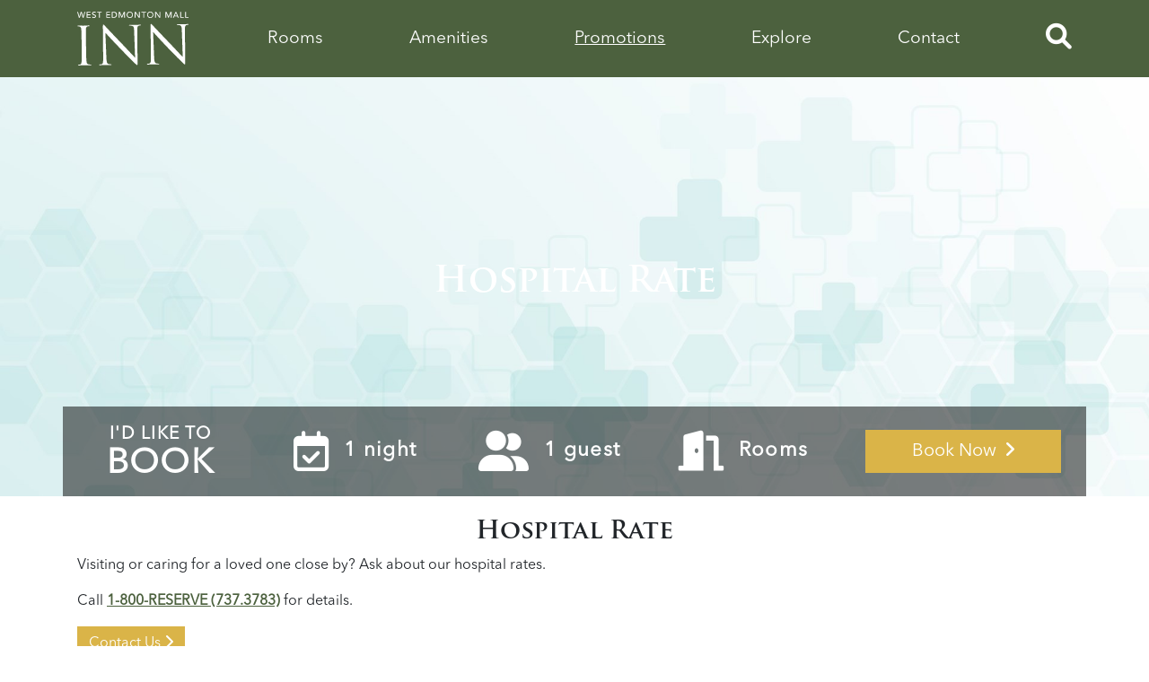

--- FILE ---
content_type: text/css
request_url: https://weminn.com/Content/css/site.min.css?v=1.0.7
body_size: 10855
content:
@font-face{font-family:"Trajan";font-weight:normal;font-style:normal;src:url("/Content/font/TrajanPro-Regular.otf");}@font-face{font-family:"Trajan";font-weight:bold;font-style:normal;src:url("/Content/font/TrajanPro-Bold.otf");}@font-face{font-family:"AvenirNext";font-weight:normal;font-style:normal;src:url("/Content/font/AvenirNextLTPro-Regular.otf");}body{font-family:"AvenirNext",Helvetica,Arial,sans-serif;-webkit-font-smoothing:antialiased;-moz-osx-font-smoothing:grayscale;}h1,h2,h3,h4,h5,h6{font-weight:bold;font-family:"Trajan",Times,serif;}a{cursor:pointer;}main{min-height:calc(100vh - 246px - 86px);}.modal-search ul{padding:0;}.modal-search li{list-style-type:none;}.dark-overlay.overlay-10{background-color:rgba(0,0,0,.1);}.dark-overlay.overlay-20{background-color:rgba(0,0,0,.2);}.dark-overlay.overlay-30{background-color:rgba(0,0,0,.3);}.dark-overlay.overlay-40{background-color:rgba(0,0,0,.4);}.dark-overlay.overlay-50{background-color:rgba(0,0,0,.5);}.featured-link{position:relative;background-color:#808080;display:block;color:#fff;}.featured-link .featured-image{position:relative;width:100%;}.featured-link .featured-text{position:absolute;display:flex;flex-direction:column;justify-content:center;align-items:center;top:0;right:0;bottom:0;right:0;padding:16px;text-align:center;width:100%;height:100%;color:#fff;}.featured-link .featured-text .featured-title{font-weight:bold;font-size:1.8rem;}.featured-link .featured-text .featured-hover{font-size:1rem;}.featured-link-col{position:relative;background-color:#808080;display:inline-block;color:#fff;margin:auto;}.featured-link-col .featured-image{position:relative;width:100%;max-width:700px;max-height:700px;}.featured-link-col .featured-text{position:absolute;display:flex;flex-direction:column;justify-content:center;align-items:center;top:0;right:0;bottom:0;right:0;padding:16px;text-align:center;width:100%;height:100%;color:#fff;}.featured-link-col .featured-text .featured-title{font-weight:bold;font-size:1.8rem;}.featured-link-col .featured-text .featured-hover{font-size:1rem;}.featurette{background-size:cover;background-position:center;}.featurette .featurette-container{padding:48px 32px;}.featurette .featurette-container span{display:flex;align-items:center;}.carousel-reviews .carousel-inner{padding:0 64px 32px;}.carousel-reviews .carousel-control-prev{left:0;}.carousel-reviews .carousel-control-prev,.carousel-reviews .carousel-control-next{color:#000;}.carousel-reviews .carousel-indicators{margin-bottom:0;}.carousel-reviews .carousel-indicators .indicator{color:#cddac4;font-size:.7rem;padding:4px;}.carousel-reviews .carousel-indicators .indicator.active{color:#4c613e;}.bullet-point{cursor:pointer;margin-bottom:32px;}.bullet-point .icons{display:flex;vertical-align:top;padding-right:48px;padding-left:48px;position:relative;width:48px;height:96px;align-items:center;justify-content:center;color:#4c613e;font-size:1.4rem;}.bullet-point .icons .square,.bullet-point .icons .primary-icon,.bullet-point .icons .secondary-icon{position:absolute;}.bullet-point .icons .square{width:48px;height:48px;background-color:transparent;transform:rotate(45deg);border:1px solid #4c613e;transition:background-color .1s ease-in-out;}.bullet-point .icons .switch.primary-icon{opacity:1;transition:opacity .1s ease-in-out;}.bullet-point .icons .switch.secondary-icon{opacity:0;transition:opacity .1s ease-in-out;}.bullet-point .switch.details{display:inline-block;}.bullet-point:hover .icons{color:#fff;}.bullet-point:hover .icons .switch.primary-icon{opacity:0;}.bullet-point:hover .icons .switch.secondary-icon{opacity:1;}.bullet-point:hover .icons .square{background-color:#4c613e;}@media(max-width:575.98px){.featured-link .featured-text .featured-description{display:none;}.bullet-point{display:flex;flex-direction:column;align-items:center;}}@media(min-width:576px) and (max-width:991.98px){.featured-link .featured-text .featured-description{display:none;}.bullet-point{display:flex;flex-direction:column;align-items:center;}}@media(min-width:992px){.featured-link .featured-text .featured-hover{opacity:0;height:0;line-height:24px;transition:opacity .1s ease-in-out,height .1s ease-in-out;}.featured-link:hover .featured-hover{opacity:1;height:48px;}.bullet-point{display:flex;align-items:center;height:124px;}}nav.navbar .nav-item.active a.nav-link{text-decoration:underline;}nav.navbar a.nav-link:hover{text-decoration:underline;}nav.navbar .navbar-brand{margin:0;}nav.navbar .navbar-toggler{border:0;outline:0;padding:0;font-size:1.8rem;}nav.navbar .btn-search{border:0;outline:0;padding:0;margin:0;background-color:transparent;font-size:1.8rem;}@media(max-width:767.98px){nav.navbar{flex-direction:row-reverse;}nav.navbar .navbar-brand img{height:40px;}}@media(min-width:768px) and (max-width:991.98px){nav.navbar{display:flex;justify-content:center;align-items:center;}nav.navbar .navbar-collapse .navbar-nav{flex-grow:1;justify-content:space-around;}nav.navbar .navbar-brand{margin-right:1.5rem;}nav.navbar .navbar-brand img{height:50px;}}@media(min-width:992px){nav.navbar{display:flex;justify-content:center;align-items:center;}nav.navbar .navbar-collapse{flex-grow:0;height:60px;}nav.navbar .navbar-collapse .navbar-nav{height:100%;}nav.navbar .navbar-collapse .navbar-nav .nav-link{display:flex;height:100%;align-items:center;}nav.navbar .navbar-brand{margin-right:2.5rem;}nav.navbar .navbar-brand img{height:60px;}nav.navbar a.nav-link{font-size:1.2rem;}}.carousel-main .carousel-caption{top:0;bottom:0;left:0;right:0;display:flex;justify-content:center;align-items:center;}.carousel-main .carousel-caption a{color:#fff;text-decoration:none;}.booking-bar{color:#fff;letter-spacing:.08em;position:relative;z-index:999;}.booking-bar a{color:#fff;}.booking-bar input::-webkit-outer-spin-button,.booking-bar input::-webkit-inner-spin-button{-webkit-appearance:none;margin:0;}.booking-bar input[type=number]{-moz-appearance:textfield;}.booking-bar .mobile{height:100%;}.booking-bar .mobile .btn{width:45%;}.booking-bar .mobile{background-color:rgba(0,0,0,.5);height:48px;}.booking-bar .mobile a{width:100%;height:100%;display:flex;align-items:center;justify-content:center;text-decoration:none;}.booking-bar .mobile.left{border-right:1px solid #dab448;}.booking-bar .mobile.right{border-left:1px solid #dab448;}.booking-bar .container-booking{position:relative;}.booking-bar .container-booking .close-booking{font-size:2em;line-height:.7em;position:absolute;top:0;right:0;padding:8px;z-index:2000;color:#dab448;}.booking-bar .container-booking .booking-steps .step-back{width:100%;position:relative;cursor:pointer;}.booking-bar .container-booking .booking-steps .step-back i{position:absolute;top:2px;left:0;}.booking-bar .container-booking .booking-steps .step-back .check-in-date{position:relative;display:block;text-align:center;}.booking-bar .container-booking .booking-steps .pick-guests .counter .counter-input{width:48px;flex:none;padding-left:0;padding-right:0;text-align:center;}.booking-bar .container-booking hr{border-color:#fff;}.booking-bar .container-booking .booking-room{cursor:pointer;width:200px;height:200px;background-color:#587148;display:flex;justify-content:center;align-items:center;margin:auto;text-transform:uppercase;font-size:1.4rem;text-align:center;}.booking-bar .container-booking .booking-room.selected{background-color:#dab448;}.booking-bar .calendar{color:#222;font-family:"Lato","Helvetica Neue",Helvetica,Helvetica,Arial,sans-serif;}.booking-bar .calendar .pignose-calendar{width:100%;font-size:14px;box-shadow:none;}.booking-bar .calendar .pignose-calendar .pignose-calendar-unit{height:2.8em;width:14.28%;line-height:2.8em;}.booking-bar .calendar .pignose-calendar .pignose-calendar-unit a{width:2.4em;height:2.4em;line-height:2.4em;}@media(max-width:575.98px){.booking-bar .container-booking{position:relative;}.booking-bar .container-booking .close-booking{top:18px;right:-4px;}.booking-bar .booking-menu{position:absolute;left:0;right:0;width:100%;top:-48px;height:48px;overflow:hidden;}.booking-bar .booking-room{padding:.5em;}.booking-bar .booking-room .room{width:100%;height:100px;}.booking-bar .booking-room .room img{height:100%;object-fit:cover;}}@media(min-width:576px) and (max-width:991.98px){.booking-bar .booking-menu{position:absolute;left:0;right:0;width:100%;top:-48px;height:48px;overflow:hidden;}.booking-bar .booking-room{padding:.8em;}.booking-bar .booking-room .room{width:90%;}}@media(min-width:992px){.booking-bar .booking-menu{position:absolute;left:0;right:0;width:100%;top:-100px;}.booking-bar .desktop td{width:19%;height:100px;text-align:center;}.booking-bar .desktop td i.large{color:#fff;font-size:2.8rem;}.booking-bar .desktop td span{font-weight:bold;font-size:1.4rem;}.booking-bar .desktop td button{width:90%;}.booking-bar .desktop td:last-of-type{width:30%;}.booking-bar .desktop .book-lower,.booking-bar .desktop .book-upper{text-transform:uppercase;font-weight:bold;color:#fff;}.booking-bar .desktop .book-upper{font-size:1.2rem;}.booking-bar .desktop .book-lower{font-size:2.4rem;line-height:1em;}.booking-bar .desktop .step-select{cursor:pointer;padding:0 16px;}.booking-bar .desktop .step-select.zero.active,.booking-bar .desktop .step-select.one.active,.booking-bar .desktop .step-select.two.active{color:#fff;background-color:#4c613e;}.booking-bar .desktop .step-select.zero.active .book-lower,.booking-bar .desktop .step-select.zero.active .book-upper,.booking-bar .desktop .step-select.one.active .book-lower,.booking-bar .desktop .step-select.one.active .book-upper,.booking-bar .desktop .step-select.two.active .book-lower,.booking-bar .desktop .step-select.two.active .book-upper{color:#fff;}.booking-bar .booking-room{padding:1em;}.booking-bar .booking-room .room{width:100%;}}@media(hover:hover){.booking-room:hover .room-title{border:8px solid #dab448;}}.rooms .card{border:0;box-shadow:rgba(0,0,0,.3) 4px 4px 4px;}@media(min-width:992px){.rooms .card{height:465px;}}.contact .contact-info-icon{-webkit-transform:scaleX(-1);transform:scaleX(-1);}.contact .map-responsive{overflow:hidden;padding-bottom:56.25%;position:relative;height:0;}.contact .map-responsive iframe{left:0;top:0;bottom:0;height:100%;width:100%;position:absolute;border:0;}@media(max-width:991.98px){.contact .contact-info-icon{font-size:1.8rem;}.contact .directions{padding:32px;font-size:.8em;}}@media(min-width:992px) and (max-width:1199.98px){.contact .directions{font-size:.8em;}}@media(min-width:992px){.contact .contact-info-icon{font-size:1.8rem;}.contact .directions{padding:32px 64px;}}.amenities .container-room{padding:32px 0;}.amenities .container-room .bullet-point{color:#fff;}.amenities .container-room .bullet-point .icons{color:#fff;}.amenities .container-room .bullet-point .icons .square{border:1px solid #fff;}.amenities .container-room .bullet-point:hover .icons{color:#4c613e;}.amenities .container-room .bullet-point:hover .icons .square{background-color:#fff;}.amenities .container-room .bullet-point:hover .details .description{opacity:1;height:24px;}iframe.subscribe-form{width:100%;height:700px;}@media(max-width:767.98px){iframe.subscribe-form{height:900px;}}

--- FILE ---
content_type: application/javascript
request_url: https://weminn.com/Content/js/booking.min.js?v1.2.4
body_size: 3112
content:
function getIndex(n){return $(n).find(".carousel-item.active").index()}function changeGuests(){var n=countGuests(),t=" guest";n&&(n>1&&(t=t+"s"),$("#BarGuests").html(n+t))}function countGuests(){var n=parseInt($("#CountAdults").val()),t=parseInt($("#CountChild").val());return n+t}function highlightStep(n){var t="";switch(n){case 0:t="zero";break;case 1:t="one";break;case 2:t="two"}$(".step-select").removeClass("active");t!=""&&$(".step-select."+t).addClass("active")}function selectStep(n){$("#CarouselBooking").carousel(n)}function clickDate(n){if(n[0]){var t=n[0]._i;$("#sDate").val(t);$(".check-in-date").html("Check-in: "+moment(t).format("MMM DD, YYYY"));selectStep(1)}else $("#sDate").val(""),$(".check-in-date").html("Select Check-in Date")}function defaultParameters(n){var t={Adults:1};return n!=null&&(t.RoomTypeID=n),t}function getParameters(){var r=$("#sDate").val(),t=$("#CountNights").val(),u=$("#CountAdults").val(),f=$("#CountChild").val(),i="",n;return $(".booking-room").each(function(){if($(this).hasClass("selected")){var n=$(this).data("id");i+=i==""?n:","+n}}),n={Adults:u,Children:f},r.length>0&&(n.DateIn=moment(r).format("MM/DD/YYYY"),t&&t.length>0&&t>0&&(n.Nights=t)),i!=""&&(n.RoomTypeID=i),n}function openLink(n){var i=Object.keys(n).map(function(t){return t+"="+n[t]}).join("&"),r="https://reservations.travelclick.com/116091?"+i,t=window.open(r,"_blank");t&&t.focus()}function decorateUrl(n){var i,t;return ga&&(i=ga.getAll(),t=i[0].get("linkerParam")),n.indexOf("?")>-1?n+"&"+t:n+"?"+t}var dateFormat="YYYY-MM-DD";$(window).on("load",function(){var n=moment().subtract(1,"days").format(dateFormat),t=moment().subtract(2,"years").format(dateFormat);$(".calendar").pignoseCalendar({select:clickDate,disabledRanges:[[t,n]]})});$(".step-back").on("click",function(){var n=getIndex($("#CarouselBooking"));selectStep(n-1)});$(".step-forward").on("click",function(){var n=getIndex($("#CarouselBooking"));selectStep(n+1)});$(".edit-count").on("click",function(){var t=parseInt($(this).data("val")),n=$(this).data("target"),i=parseInt($(n).val()),r=parseInt($(n).data("min"));i+t>=r&&($(n).val(i+t),$(n).change())});$(".step-select").on("click",function(){var n=$(this).data("select");$("#sDate").val()!=""?n==getIndex($("#CarouselBooking"))?highlightStep(n):selectStep(n):(highlightStep(0),selectStep(0));$("#CollapseBooking").collapse("show")});$(".booking-room").on("click touch",function(){$(this).hasClass("selected")?$(this).removeClass("selected"):($(".booking-room").removeClass("selected"),$(this).addClass("selected"))});$("#CollapseBooking").on("hide.bs.collapse",function(){$(".step-select").removeClass("active");$(".booking-bar").removeClass("open")});$("#CollapseBooking").on("show.bs.collapse",function(){$(".booking-bar").addClass("open")});$("#CarouselBooking").on("slide.bs.carousel",function(n){highlightStep(n.to)});$("#BookNow").on("click",function(){openLink(getParameters(),"accommodations")});$("#SubmitBooking").on("click",function(){openLink(getParameters(),"accommodations")});$(".btn-book-room").on("click",function(){openLink(defaultParameters($(this).data("id")),"dates-of-stay")});$(document).on("input change","#CountNights",function(){var n=$(this).val(),t=" night";n&&(n>1&&(t=t+"s"),$("#BarNights").html(n+t))});$(document).on("input change","#CountAdults",function(){changeGuests()});$(document).on("input change","#CountChild",function(){changeGuests()});

--- FILE ---
content_type: image/svg+xml
request_url: https://weminn.com/Content/images/wem-inn-logo.svg
body_size: 12893
content:
<?xml version="1.0" encoding="utf-8"?>
<!-- Generator: Adobe Illustrator 25.2.0, SVG Export Plug-In . SVG Version: 6.00 Build 0)  -->
<svg version="1.1" id="Layer_1" xmlns="http://www.w3.org/2000/svg" xmlns:xlink="http://www.w3.org/1999/xlink" x="0px" y="0px"
	 viewBox="0 0 187.7 90.3" style="enable-background:new 0 0 187.7 90.3;" xml:space="preserve">
<style type="text/css">
	.st0{clip-path:url(#SVGID_2_);}
	.st1{clip-path:url(#SVGID_4_);fill:url(#SVGID_5_);}
	.st2{opacity:0.6;clip-path:url(#SVGID_7_);}
	.st3{clip-path:url(#SVGID_9_);}
	.st4{clip-path:url(#SVGID_11_);fill:none;stroke:#D49F29;stroke-width:0.421;stroke-miterlimit:10;}
	.st5{clip-path:url(#SVGID_7_);fill:#FFFFFF;}
	.st6{clip-path:url(#SVGID_13_);}
	.st7{clip-path:url(#SVGID_15_);}
	.st8{clip-path:url(#SVGID_17_);fill:url(#SVGID_18_);}
	.st9{clip-path:url(#SVGID_20_);}
	.st10{opacity:0.6;clip-path:url(#SVGID_22_);}
	.st11{clip-path:url(#SVGID_24_);}
	.st12{clip-path:url(#SVGID_26_);fill:none;stroke:#FFFFFF;stroke-width:0.421;stroke-miterlimit:10;}
	.st13{clip-path:url(#SVGID_22_);fill:#FFFFFF;}
	.st14{clip-path:url(#SVGID_28_);}
	.st15{opacity:0.6;clip-path:url(#SVGID_30_);}
	.st16{clip-path:url(#SVGID_32_);}
	.st17{clip-path:url(#SVGID_34_);fill:none;stroke:#FFFFFF;stroke-width:0.421;stroke-miterlimit:10;}
	.st18{fill:#F0EEEC;}
	.st19{fill:#E5E1DF;}
	.st20{fill:#D1CDCA;}
	.st21{fill:#C1BBB9;}
	.st22{fill:#B9B2AF;}
	.st23{clip-path:url(#SVGID_36_);fill:#E5E1DF;}
	.st24{clip-path:url(#SVGID_38_);fill:#E5E1DF;}
	.st25{clip-path:url(#SVGID_40_);fill:#E5E1DF;}
	.st26{clip-path:url(#SVGID_42_);fill:#E5E1DF;}
	.st27{clip-path:url(#SVGID_44_);fill:#E5E1DF;}
	.st28{clip-path:url(#SVGID_46_);fill:#E5E1DF;}
	.st29{clip-path:url(#SVGID_48_);fill:#E5E1DF;}
	.st30{clip-path:url(#SVGID_50_);fill:#E5E1DF;}
	.st31{clip-path:url(#SVGID_52_);fill:#D1CDCA;}
	.st32{clip-path:url(#SVGID_52_);fill:#C1BBB9;}
	.st33{clip-path:url(#SVGID_54_);fill:#B9B2AF;}
	.st34{clip-path:url(#SVGID_56_);fill:#B9B2AF;}
	.st35{clip-path:url(#SVGID_58_);fill:#B9B2AF;}
	.st36{clip-path:url(#SVGID_60_);fill:#B9B2AF;}
	.st37{clip-path:url(#SVGID_62_);fill:#B9B2AF;}
	.st38{clip-path:url(#SVGID_64_);fill:#B9B2AF;}
	.st39{clip-path:url(#SVGID_66_);fill:#B9B2AF;}
	.st40{clip-path:url(#SVGID_68_);fill:#B9B2AF;}
	.st41{clip-path:url(#SVGID_70_);fill:#B9B2AF;}
	.st42{clip-path:url(#SVGID_72_);fill:#B9B2AF;}
	.st43{clip-path:url(#SVGID_74_);fill:#E5E1DF;}
	.st44{clip-path:url(#SVGID_76_);fill:#E5E1DF;}
	.st45{clip-path:url(#SVGID_78_);fill:#E5E1DF;}
	.st46{clip-path:url(#SVGID_80_);fill:#E5E1DF;}
	.st47{clip-path:url(#SVGID_82_);fill:#E5E1DF;}
	.st48{clip-path:url(#SVGID_84_);fill:#E5E1DF;}
	.st49{clip-path:url(#SVGID_86_);fill:#E5E1DF;}
	.st50{clip-path:url(#SVGID_88_);fill:#E5E1DF;}
	.st51{clip-path:url(#SVGID_90_);fill:#E5E1DF;}
	.st52{clip-path:url(#SVGID_92_);fill:#E5E1DF;}
	.st53{clip-path:url(#SVGID_94_);fill:#E5E1DF;}
	.st54{clip-path:url(#SVGID_96_);fill:#E5E1DF;}
	.st55{clip-path:url(#SVGID_98_);fill:#C1BBB9;}
	.st56{clip-path:url(#SVGID_100_);fill:#C1BBB9;}
	.st57{clip-path:url(#SVGID_102_);fill:#F0EEEC;}
	.st58{clip-path:url(#SVGID_104_);fill:#F0EEEC;}
	.st59{clip-path:url(#SVGID_106_);fill:#F0EEEC;}
	.st60{clip-path:url(#SVGID_108_);fill:#B9B2AF;}
	.st61{clip-path:url(#SVGID_110_);fill:#D1CDCA;}
	.st62{clip-path:url(#SVGID_112_);fill:#D1CDCA;}
	.st63{clip-path:url(#SVGID_114_);fill:#D1CDCA;}
	.st64{clip-path:url(#SVGID_114_);fill:#F0EEEC;}
	.st65{clip-path:url(#SVGID_116_);fill:#E5E1DF;}
	.st66{clip-path:url(#SVGID_118_);fill:#E5E1DF;}
	.st67{clip-path:url(#SVGID_118_);fill:#B9B2AF;}
	.st68{clip-path:url(#SVGID_120_);fill:#B9B2AF;}
	.st69{clip-path:url(#SVGID_122_);fill:#C1BBB9;}
	.st70{clip-path:url(#SVGID_124_);fill:#C1BBB9;}
	.st71{clip-path:url(#SVGID_126_);fill:#C1BBB9;}
	.st72{clip-path:url(#SVGID_128_);fill:#C1BBB9;}
	.st73{clip-path:url(#SVGID_128_);fill:#D1CDCA;}
	.st74{clip-path:url(#SVGID_130_);fill:#D1CDCA;}
	.st75{clip-path:url(#SVGID_130_);fill:#F0EEEC;}
	.st76{clip-path:url(#SVGID_132_);fill:#C1BBB9;}
	.st77{clip-path:url(#SVGID_132_);fill:#B9B2AF;}
	.st78{opacity:0.6;fill:#123006;}
	.st79{fill:#FFFFFF;}
	.st80{fill:#546A49;}
	.st81{clip-path:url(#SVGID_134_);fill:#E5E1DF;}
	.st82{clip-path:url(#SVGID_136_);fill:#E5E1DF;}
	.st83{clip-path:url(#SVGID_138_);fill:#E5E1DF;}
	.st84{clip-path:url(#SVGID_140_);fill:#E5E1DF;}
	.st85{clip-path:url(#SVGID_142_);fill:#E5E1DF;}
	.st86{clip-path:url(#SVGID_144_);fill:#E5E1DF;}
	.st87{clip-path:url(#SVGID_146_);fill:#E5E1DF;}
	.st88{clip-path:url(#SVGID_148_);fill:#E5E1DF;}
	.st89{clip-path:url(#SVGID_150_);fill:#D1CDCA;}
	.st90{clip-path:url(#SVGID_150_);fill:#C1BBB9;}
	.st91{clip-path:url(#SVGID_152_);fill:#B9B2AF;}
	.st92{clip-path:url(#SVGID_154_);fill:#B9B2AF;}
	.st93{clip-path:url(#SVGID_156_);fill:#B9B2AF;}
	.st94{clip-path:url(#SVGID_158_);fill:#B9B2AF;}
	.st95{clip-path:url(#SVGID_160_);fill:#B9B2AF;}
	.st96{clip-path:url(#SVGID_162_);fill:#B9B2AF;}
	.st97{clip-path:url(#SVGID_164_);fill:#B9B2AF;}
	.st98{clip-path:url(#SVGID_166_);fill:#B9B2AF;}
	.st99{clip-path:url(#SVGID_168_);fill:#B9B2AF;}
	.st100{clip-path:url(#SVGID_170_);fill:#B9B2AF;}
	.st101{clip-path:url(#SVGID_172_);fill:#E5E1DF;}
	.st102{clip-path:url(#SVGID_174_);fill:#E5E1DF;}
	.st103{clip-path:url(#SVGID_176_);fill:#E5E1DF;}
	.st104{clip-path:url(#SVGID_178_);fill:#E5E1DF;}
	.st105{clip-path:url(#SVGID_180_);fill:#E5E1DF;}
	.st106{clip-path:url(#SVGID_182_);fill:#E5E1DF;}
	.st107{clip-path:url(#SVGID_184_);fill:#E5E1DF;}
	.st108{clip-path:url(#SVGID_186_);fill:#E5E1DF;}
	.st109{clip-path:url(#SVGID_188_);fill:#E5E1DF;}
	.st110{clip-path:url(#SVGID_190_);fill:#E5E1DF;}
	.st111{clip-path:url(#SVGID_192_);fill:#E5E1DF;}
	.st112{clip-path:url(#SVGID_194_);fill:#E5E1DF;}
	.st113{clip-path:url(#SVGID_196_);fill:#C1BBB9;}
	.st114{clip-path:url(#SVGID_198_);fill:#C1BBB9;}
	.st115{clip-path:url(#SVGID_200_);fill:#F0EEEC;}
	.st116{clip-path:url(#SVGID_202_);fill:#F0EEEC;}
	.st117{clip-path:url(#SVGID_204_);fill:#F0EEEC;}
	.st118{clip-path:url(#SVGID_206_);fill:#B9B2AF;}
	.st119{clip-path:url(#SVGID_208_);fill:#D1CDCA;}
	.st120{clip-path:url(#SVGID_210_);fill:#D1CDCA;}
	.st121{clip-path:url(#SVGID_212_);fill:#D1CDCA;}
	.st122{clip-path:url(#SVGID_212_);fill:#F0EEEC;}
	.st123{clip-path:url(#SVGID_214_);fill:#E5E1DF;}
	.st124{clip-path:url(#SVGID_216_);fill:#E5E1DF;}
	.st125{clip-path:url(#SVGID_216_);fill:#B9B2AF;}
	.st126{clip-path:url(#SVGID_218_);fill:#B9B2AF;}
	.st127{clip-path:url(#SVGID_220_);fill:#C1BBB9;}
	.st128{clip-path:url(#SVGID_222_);fill:#C1BBB9;}
	.st129{clip-path:url(#SVGID_224_);fill:#C1BBB9;}
	.st130{clip-path:url(#SVGID_226_);fill:#C1BBB9;}
	.st131{clip-path:url(#SVGID_226_);fill:#D1CDCA;}
	.st132{clip-path:url(#SVGID_228_);fill:#D1CDCA;}
	.st133{clip-path:url(#SVGID_228_);fill:#F0EEEC;}
	.st134{clip-path:url(#SVGID_230_);fill:#C1BBB9;}
	.st135{clip-path:url(#SVGID_230_);fill:#B9B2AF;}
	.st136{opacity:0.5;}
</style>
<g>
	<g>
		<path class="st79" d="M0,0.3h1.4l2.2,8h0l2.4-8h1.6l2.4,8h0l2.2-8h1.4l-2.9,10H9.2L6.8,2.1h0l-2.4,8.2H2.9L0,0.3z"/>
		<path class="st79" d="M15.9,0.3h6.5v1.3h-5.1v3h4.8v1.3h-4.8V9h5.4v1.3h-6.7V0.3z"/>
		<path class="st79" d="M26,8.2c0.2,0.4,0.6,0.6,0.9,0.8c0.4,0.2,0.8,0.3,1.2,0.3c0.2,0,0.5,0,0.7-0.1C29,9.1,29.2,9,29.4,8.8
			c0.2-0.1,0.4-0.3,0.5-0.5c0.1-0.2,0.2-0.4,0.2-0.7c0-0.4-0.1-0.7-0.4-0.9c-0.2-0.2-0.5-0.4-0.9-0.5c-0.4-0.1-0.8-0.3-1.2-0.4
			c-0.4-0.1-0.8-0.3-1.2-0.5c-0.4-0.2-0.7-0.5-0.9-0.9c-0.2-0.4-0.4-0.9-0.4-1.6c0-0.3,0.1-0.6,0.2-0.9c0.1-0.3,0.3-0.6,0.6-0.9
			c0.3-0.3,0.6-0.5,1.1-0.7C27.4,0.1,27.9,0,28.5,0c0.5,0,1.1,0.1,1.6,0.2c0.5,0.2,0.9,0.5,1.3,0.9l-1.1,1c-0.2-0.3-0.4-0.5-0.7-0.6
			c-0.3-0.2-0.7-0.2-1.1-0.2c-0.4,0-0.7,0-0.9,0.1c-0.2,0.1-0.5,0.2-0.6,0.4c-0.2,0.2-0.3,0.3-0.3,0.5c-0.1,0.2-0.1,0.3-0.1,0.5
			c0,0.4,0.1,0.8,0.4,1c0.2,0.2,0.5,0.4,0.9,0.6c0.4,0.1,0.8,0.3,1.2,0.4c0.4,0.1,0.8,0.3,1.2,0.5c0.4,0.2,0.7,0.5,0.9,0.8
			c0.2,0.3,0.4,0.8,0.4,1.4c0,0.5-0.1,0.9-0.3,1.3c-0.2,0.4-0.4,0.7-0.7,1c-0.3,0.3-0.7,0.5-1.1,0.6c-0.4,0.1-0.9,0.2-1.4,0.2
			c-0.6,0-1.3-0.1-1.8-0.3c-0.6-0.2-1-0.6-1.4-1L26,8.2z"/>
		<path class="st79" d="M36.7,1.5h-3.2V0.3h7.8v1.3H38v8.7h-1.4V1.5z"/>
		<path class="st79" d="M48.8,0.3h6.5v1.3h-5.1v3h4.8v1.3h-4.8V9h5.4v1.3h-6.7V0.3z"/>
		<path class="st79" d="M58.2,0.3h3.5c0.7,0,1.3,0.1,1.9,0.2c0.5,0.2,1,0.4,1.4,0.6c0.4,0.3,0.7,0.6,1,0.9s0.5,0.7,0.6,1.1
			c0.2,0.4,0.3,0.7,0.3,1.1C67,4.6,67,5,67,5.3c0,0.6-0.1,1.3-0.4,1.9c-0.2,0.6-0.6,1.1-1,1.6c-0.5,0.5-1,0.8-1.7,1.1
			c-0.7,0.3-1.5,0.4-2.4,0.4h-3.3V0.3z M59.6,9h1.7c0.6,0,1.1-0.1,1.6-0.2c0.5-0.2,1-0.4,1.4-0.7c0.4-0.3,0.7-0.7,0.9-1.2
			s0.3-1,0.3-1.6c0-0.3-0.1-0.7-0.2-1.1c-0.1-0.4-0.3-0.8-0.6-1.2c-0.3-0.4-0.7-0.7-1.2-1c-0.5-0.3-1.2-0.4-2-0.4h-2V9z"/>
		<path class="st79" d="M69.9,0.3h2l3.2,7.6h0.1l3.2-7.6h2v10H79V2h0l-3.4,8.2h-0.9L71.3,2h0v8.2h-1.4V0.3z"/>
		<path class="st79" d="M88.5,10.5c-0.8,0-1.5-0.1-2.1-0.4S85.2,9.5,84.7,9c-0.5-0.5-0.8-1-1.1-1.7c-0.3-0.6-0.4-1.3-0.4-2.1
			s0.1-1.4,0.4-2.1c0.3-0.6,0.6-1.2,1.1-1.7c0.5-0.5,1-0.8,1.6-1.1S87.7,0,88.5,0s1.5,0.1,2.1,0.4c0.6,0.3,1.2,0.6,1.6,1.1
			c0.5,0.5,0.8,1,1.1,1.7c0.3,0.6,0.4,1.3,0.4,2.1s-0.1,1.4-0.4,2.1C93.1,8,92.7,8.5,92.3,9c-0.5,0.5-1,0.8-1.6,1.1
			C90,10.4,89.3,10.5,88.5,10.5z M88.5,9.3c0.6,0,1.1-0.1,1.6-0.3c0.5-0.2,0.9-0.5,1.2-0.9c0.3-0.4,0.6-0.8,0.8-1.3
			c0.2-0.5,0.3-1,0.3-1.6c0-0.5-0.1-1.1-0.3-1.5c-0.2-0.5-0.4-0.9-0.8-1.3c-0.3-0.4-0.7-0.6-1.2-0.9c-0.5-0.2-1-0.3-1.6-0.3
			c-0.6,0-1.1,0.1-1.6,0.3c-0.5,0.2-0.9,0.5-1.2,0.9c-0.3,0.4-0.6,0.8-0.8,1.3c-0.2,0.5-0.3,1-0.3,1.5c0,0.5,0.1,1.1,0.3,1.6
			c0.2,0.5,0.4,0.9,0.8,1.3c0.3,0.4,0.7,0.6,1.2,0.9C87.4,9.1,87.9,9.3,88.5,9.3z"/>
		<path class="st79" d="M96.7,0.3h1.8l5.5,8.2h0V0.3h1.4v10h-1.7L98.1,2h0v8.2h-1.4V0.3z"/>
		<path class="st79" d="M111.2,1.5h-3.2V0.3h7.8v1.3h-3.2v8.7h-1.4V1.5z"/>
		<path class="st79" d="M122.9,10.5c-0.8,0-1.5-0.1-2.1-0.4c-0.6-0.3-1.2-0.6-1.6-1.1c-0.5-0.5-0.8-1-1.1-1.7
			c-0.3-0.6-0.4-1.3-0.4-2.1s0.1-1.4,0.4-2.1c0.3-0.6,0.6-1.2,1.1-1.7c0.5-0.5,1-0.8,1.6-1.1c0.6-0.3,1.3-0.4,2.1-0.4
			s1.5,0.1,2.1,0.4c0.6,0.3,1.2,0.6,1.6,1.1c0.5,0.5,0.8,1,1.1,1.7c0.3,0.6,0.4,1.3,0.4,2.1s-0.1,1.4-0.4,2.1
			c-0.3,0.6-0.6,1.2-1.1,1.7c-0.5,0.5-1,0.8-1.6,1.1C124.3,10.4,123.6,10.5,122.9,10.5z M122.9,9.3c0.6,0,1.1-0.1,1.6-0.3
			c0.5-0.2,0.9-0.5,1.2-0.9c0.3-0.4,0.6-0.8,0.8-1.3c0.2-0.5,0.3-1,0.3-1.6c0-0.5-0.1-1.1-0.3-1.5c-0.2-0.5-0.4-0.9-0.8-1.3
			c-0.3-0.4-0.7-0.6-1.2-0.9c-0.5-0.2-1-0.3-1.6-0.3c-0.6,0-1.1,0.1-1.6,0.3c-0.5,0.2-0.9,0.5-1.2,0.9c-0.3,0.4-0.6,0.8-0.8,1.3
			c-0.2,0.5-0.3,1-0.3,1.5c0,0.5,0.1,1.1,0.3,1.6c0.2,0.5,0.4,0.9,0.8,1.3c0.3,0.4,0.7,0.6,1.2,0.9C121.8,9.1,122.3,9.3,122.9,9.3z"
			/>
		<path class="st79" d="M131.1,0.3h1.8l5.5,8.2h0V0.3h1.4v10h-1.7L132.5,2h0v8.2h-1.4V0.3z"/>
		<path class="st79" d="M148.3,0.3h2l3.2,7.6h0.1l3.2-7.6h2v10h-1.4V2h0l-3.4,8.2h-0.9L149.7,2h0v8.2h-1.4V0.3z"/>
		<path class="st79" d="M165.4,0.3h1.2l4.3,10h-1.6l-1-2.5h-4.8l-1,2.5H161L165.4,0.3z M167.9,6.6L166,2h0l-1.9,4.6H167.9z"/>
		<path class="st79" d="M173.3,0.3h1.4V9h4.6v1.3h-6V0.3z"/>
		<path class="st79" d="M181.7,0.3h1.4V9h4.6v1.3h-6V0.3z"/>
	</g>
	<g>
		<path class="st79" d="M15,64.4c0.1,8.5,0.2,15.5,0.7,19.2c0.3,2.6,0.9,4.5,3.5,4.8c1.2,0.2,3.2,0.3,4,0.3c0.5,0,0.7,0.3,0.7,0.5
			c0,0.4-0.4,0.7-1.4,0.7c-4.9,0.1-10.4-0.1-10.9-0.1c-0.4,0-6,0.3-8.7,0.4c-1,0-1.4-0.2-1.4-0.7c0-0.3,0.2-0.5,0.7-0.5
			c0.8,0,1.9-0.2,2.7-0.4c1.8-0.4,2.2-2.3,2.5-4.9C7.8,80,7.7,73,7.6,64.5L7.4,49C7.2,35.2,7.1,32.7,6.9,29.8
			c-0.2-3-1.1-4.5-3.1-4.9c-1-0.3-2.1-0.3-2.7-0.3c-0.4,0-0.7-0.2-0.7-0.5c0-0.5,0.4-0.7,1.4-0.7c2.9,0,8.5,0.2,8.9,0.1
			c0.4,0,6-0.3,8.7-0.4c1,0,1.4,0.2,1.4,0.7c0,0.4-0.3,0.5-0.7,0.5c-0.6,0-1.1,0.1-2.2,0.3c-2.4,0.5-3.1,2-3.2,5.1
			c-0.1,2.8-0.1,5.3,0.1,19.1L15,64.4z"/>
		<path class="st79" d="M49.1,77.6c0.3,7.3,1.2,9.5,3.6,10.2c1.7,0.4,3.6,0.5,4.4,0.5c0.4,0,0.7,0.2,0.7,0.5c0,0.5-0.5,0.7-1.6,0.7
			c-5,0.1-8.6-0.2-9.4-0.1c-0.8,0-4.5,0.3-8.5,0.4c-0.9,0-1.4-0.1-1.4-0.7c0-0.4,0.3-0.5,0.7-0.5c0.7,0,2.3-0.1,3.6-0.6
			c2.2-0.6,2.6-3.2,2.5-11.3L43.2,26c0-3.5,0.2-4.4,0.9-4.4c0.7,0,2.2,1.9,3.1,2.8c1.3,1.5,14.7,15.6,28.6,30
			c8.9,9.3,18.7,19.9,21.6,22.8l-1.6-45c-0.2-5.8-0.8-7.7-3.6-8.4c-1.6-0.3-3.6-0.4-4.3-0.4c-0.6,0-0.7-0.3-0.7-0.6
			c0-0.5,0.7-0.6,1.8-0.6c4-0.1,8.2,0.2,9.2,0.1c1,0,3.9-0.3,7.5-0.4c1,0,1.6,0.1,1.6,0.6c0,0.4-0.3,0.6-1,0.6c-0.4,0-1.1,0-2.1,0.3
			c-2.9,0.7-3.2,2.6-3.2,7.9l0.5,51.9c0.1,5.8-0.1,6.3-0.7,6.3c-0.7,0-1.8-0.9-6.5-5.6c-1-0.9-13.9-13.7-23.4-23.7
			C60.4,49.4,50.2,38.4,47.4,35.2L49.1,77.6z"/>
		<path class="st79" d="M129.4,76.5c0.3,7.3,1.2,9.5,3.6,10.2c1.7,0.4,3.6,0.5,4.4,0.5c0.4,0,0.7,0.2,0.7,0.5c0,0.5-0.5,0.7-1.6,0.7
			c-5,0.1-8.6-0.2-9.4-0.1c-0.8,0-4.5,0.3-8.5,0.4c-0.9,0-1.4-0.1-1.4-0.7c0-0.4,0.3-0.5,0.7-0.5c0.7,0,2.3-0.1,3.6-0.6
			c2.2-0.6,2.6-3.2,2.5-11.3l-0.6-50.7c0-3.5,0.2-4.4,0.9-4.4c0.7,0,2.2,1.9,3.1,2.8c1.3,1.5,14.7,15.6,28.6,30
			c8.9,9.3,18.7,19.9,21.6,22.8l-1.6-45c-0.2-5.8-0.8-7.7-3.6-8.4c-1.6-0.3-3.6-0.4-4.3-0.4c-0.6,0-0.7-0.3-0.7-0.6
			c0-0.5,0.7-0.6,1.8-0.6c4-0.1,8.2,0.2,9.2,0.1c1,0,3.9-0.3,7.5-0.4c1,0,1.6,0.1,1.6,0.6c0,0.4-0.3,0.6-1,0.6c-0.4,0-1.1,0-2.1,0.3
			c-2.9,0.7-3.2,2.6-3.2,7.9l0.5,51.9c0.1,5.8-0.1,6.3-0.7,6.3c-0.7,0-1.8-0.9-6.5-5.6c-1-0.9-13.9-13.7-23.4-23.7
			c-10.4-10.9-20.6-21.9-23.4-25.1L129.4,76.5z"/>
	</g>
</g>
</svg>


--- FILE ---
content_type: application/javascript
request_url: https://weminn.com/Content/js/forms.js?v=2.0.0
body_size: 653
content:
var onBeginSubmit = function ()
{
	if ($(this).valid())
	{
		$(this).hide();
		return true;
	}
	else
	{
		$(this).show();
		return false;
	}
};
var onSuccess = function (e)
{
	var parent = $(this).parent();
	$(parent).html(e);
};
function onSubmit(token)
{
	$(".ajax-form").submit();
}
$("#SearchTerm").on("keyup", function (e)
{
	var t = $(this).val();
	if (t != "")
	{
		$.ajax({
			method: "POST",
			url: "/forms/SearchForm/SearchFormAction",
			dataType: "html",
			data: { term: t }
		}).done(function (data)
		{
			$("#SearchResults").html(data);
		});
	}
	else
	{
		$("#SearchResults").html("");
	}
});
$(window).on("load", function ()
{
	const queryString = window.location.search;
	if (queryString != "")
	{
		const urlParams = new URLSearchParams(queryString);
		$("#User_Email").val(urlParams.get('email'));
		$("#RoomNumber").val(urlParams.get('room'));
		$("#CheckoutForm").submit();
	}
});